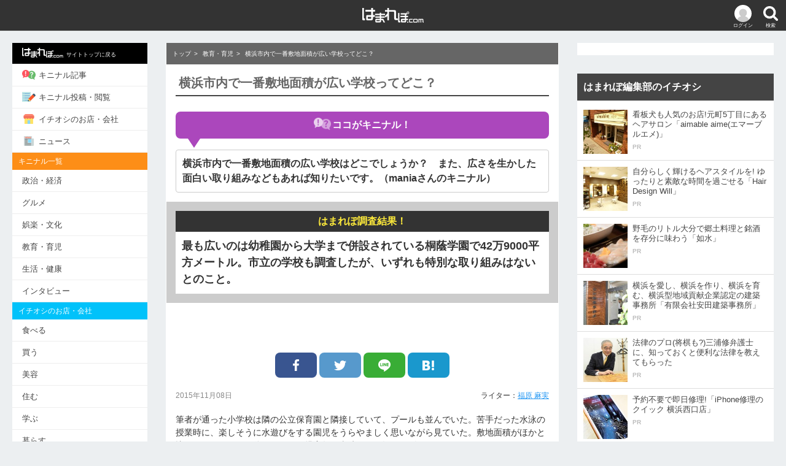

--- FILE ---
content_type: text/html; charset=UTF-8
request_url: https://hamarepo.com/story.php?story_id=4686
body_size: 11797
content:
<!DOCTYPE html>
<html>
<head>
<base href="https://hamarepo.com">
<meta charset="UTF-8">
<meta http-equiv="X-UA-Compatible" content="IE=edge">
<meta name="viewport" content="width=device-width,initial-scale=1">
<title>横浜市内で一番敷地面積が広い学校ってどこ？ - [はまれぽ.com]  横浜 川崎 湘南 神奈川県の地域情報サイト</title>
<meta content="横浜市内で一番敷地面積が広い学校ってどこ？ - はまれぽ.com" name="title">
<meta name="robots" content="index,follow" />
<meta name="keywords" content="" />
<meta name="description" content="横浜市内で一番敷地面積の広い学校はどこでしょうか？　また、広さを生かした面白い取り組みなどもあれば知りたいです。 | 『はまれぽ.com』とは...横浜、川崎、湘南、神奈川県のキニナルお店、噂、スポット、変な場所、不思議なモノ、行政問題など真面目な疑問を徹底調査してレポートします。あなたがキニナル事をお寄せください。" />
<meta property="og:site_name" content="はまれぽ.com"/>
<meta property="article:publisher" content="https://www.facebook.com/hamarepocom/" />
<meta property="og:title" content="横浜市内で一番敷地面積が広い学校ってどこ？ - はまれぽ.com 神奈川県の地域情報サイト" />
<meta property="og:description" content="横浜市内で一番敷地面積の広い学校はどこでしょうか？　また、広さを生かした面白い取り組みなどもあれば知りたいです。 | 『はまれぽ.com』とは...横浜、川崎、湘南、神奈川県のキニナルお店、噂、スポット、変な場所、不思議なモノ、行政問題など真面目な疑問を徹底調査してレポートします。あなたがキニナル事をお寄せください。"/>
<meta property="og:type"   content="article"/>
<meta property="og:url"    content="http://hamarepo.com/story.php?story_id=4686"/>
<meta property="og:image"  content="http://hamarepo.com/story/images/4686/title_image.jpg?200122_01"/>
<meta property="fb:app_id" content="199591593421006"/>

<meta name="twitter:card"  content="summary" />
<meta name="twitter:site"  content="@twitter_acount" />
<meta name="twitter:image" content="https://hamarepo.com/story/images/4686/title_image.jpg" />

<link rel="canonical" href="https://hamarepo.com/story.php?story_id=4686">
<link rel="stylesheet" href="css_2017/drawer.css?200122_01">
<link rel="stylesheet" href="css_2017/style.css?200122_01">
<link rel="apple-touch-icon" href="https://hamarepo.com/images/sp_icons/icon.png">
<script src="https://ajax.googleapis.com/ajax/libs/jquery/2.2.4/jquery.min.js"></script>
<script src="js_2017/jquery.jscroll.test.js"></script>

<script type="application/ld+json">
{
  "@context": "http://schema.org",
  "@type": "Organization",
  "name": "はまれぽ.com",
  "url": "https://hamarepo.com/",
  "logo": "https://hamarepo.com/images/sp_icons/icon.png",
  "sameAs": [
    "https://www.facebook.com/hamarepocom/",
    "https://twitter.com/hamarepo",
    "https://www.instagram.com/hamarepo/",
    "https://www.youtube.com/channel/UCPLAXvs6Q7YXVz-boyjqoXA"
  ]
}
</script>

<script type="application/ld+json">
{
  "@context": "http://schema.org",
  "@type": "BreadcrumbList",
  "itemListElement":
  [
    {
      "@type": "ListItem",
      "position": 1,
      "item":
      {
        "@id": "https://hamarepo.com",
        "name": "トップ"
      }
    },
    {
      "@type": "ListItem",
      "position": 2,
      "item":
      {
        "@id": "https://hamarepo.com/top.php?genre_id=4",
        "name": "教育・育児"
      }
    }  ]
}
</script>
<script type="application/ld+json">
{
  "@context" : "http://schema.org",
  "@type" : "Article",
  "name" : "横浜市内で一番敷地面積が広い学校ってどこ？",
  "author" : {
    "@type" : "Person",
    "name" : "福原 麻実"
  },
   "publisher": {
    "@type": "Organization",
    "name": "はまれぽ.com",
    "logo": {
      "@type": "ImageObject",
      "url": "https://hamarepo.com/img_2017/hamarepo-184x60.png",
      "width" : 184,
      "height": 60
    }
  },
  "headline": "横浜市内で一番敷地面積が広い学校ってどこ？",
  "datePublished" : "2015-11-08",
  "image" : "https://hamarepo.com/story/images/4686/title_image.jpg",
  "articleSection" : "横浜市内で一番敷地面積の広い学校はどこでしょうか？　また、広さを生かした面白い取り組みなどもあれば知りたいです。"
  ,"aggregateRating" : {
    "@type" : "AggregateRating",
    "bestRating"  : "100",
    "worstRating" : "0",
    "ratingValue" : "92.265193370166",
    "ratingCount" : "390"
  }
}
</script>
<!-- Google Analytics -->
<script>
	(function(i,s,o,g,r,a,m){i['GoogleAnalyticsObject']=r;i[r]=i[r]||function(){
			(i[r].q=i[r].q||[]).push(arguments)},i[r].l=1*new Date();a=s.createElement(o),
		m=s.getElementsByTagName(o)[0];a.async=1;a.src=g;m.parentNode.insertBefore(a,m)
	})(window,document,'script','https://www.google-analytics.com/analytics.js','ga');
	ga('create', 'UA-16475869-1', 'auto');
	ga('send', 'pageview');
</script>
<!-- End Google Analytics -->
<style>.pconly{display: block;} .sponly , .showapp{display: none;}</style>
	<!-- ヘッダー用_<head>のすぐ下に設置してください -->
	<script async src="https://securepubads.g.doubleclick.net/tag/js/gpt.js"></script>
	<script>
		!function(a9,a,p,s,t,A,g){if(a[a9])return;function q(c,r){a[a9]._Q.push([c,r])}a[a9]={init:function(){q("i",arguments)},fetchBids:function(){q("f",arguments)},setDisplayBids:function(){},targetingKeys:function(){return[]},_Q:[]};A=p.createElement(s);A.async=!0;A.src=t;g=p.getElementsByTagName(s)[0];g.parentNode.insertBefore(A,g)}("apstag",window,document,"script","//c.amazon-adsystem.com/aax2/apstag.js");

		apstag.init({
			pubID: 'c06cc614-f284-4373-8e7b-e334e4dcb9d3',
			adServer: 'googletag',
			simplerGPT: true
		});

		window.googletag = window.googletag || {cmd: []};

		var slot1;
		var slot2;
		var slot3;
		var slot4;
		var slot5;
		var slot6;
		var slot7;
		var slot8;

		googletag.cmd.push(function() {
			var SP_rect = googletag.sizeMapping()
				.addSize([770, 0], [])
				.addSize([360, 0], [336, 280])
				.addSize([0, 0], [300, 250])
				.build();
			var SP_banner = googletag.sizeMapping()
				.addSize([770, 0], [])
				.addSize([0, 0], [[320, 50], [320, 100]])
				.build();
			var PC_rect = googletag.sizeMapping()
				.addSize([770, 0], [300, 250])
				.addSize([0, 0], [])
				.build();
			var PC_300x600 = googletag.sizeMapping()
				.addSize([770, 0], [300, 600])
				.addSize([0, 0], [])
				.build();
			slot1 = googletag.defineSlot('/9176203/1694496', [[300, 250], [336, 280]], 'div-gpt-ad-1584589618087-0').defineSizeMapping(SP_rect).addService(googletag.pubads());
			slot2 = googletag.defineSlot('/9176203/1694497', [[336, 280], [300, 250]], 'div-gpt-ad-1584589655430-0').defineSizeMapping(SP_rect).addService(googletag.pubads());
			slot3 = googletag.defineSlot('/9176203/1694498', [[300, 250], [336, 280]], 'div-gpt-ad-1584589696113-0').defineSizeMapping(SP_rect).addService(googletag.pubads());
			slot4 = googletag.defineSlot('/9176203/1694499', [[320, 50], [320, 100]], 'div-gpt-ad-1584589743076-0').defineSizeMapping(SP_banner).addService(googletag.pubads());
			slot5 = googletag.defineSlot('/9176203/1694500', [[300, 250]], 'div-gpt-ad-1584589777375-0').defineSizeMapping(PC_rect).addService(googletag.pubads());
			slot6 = googletag.defineSlot('/9176203/1694501', [[336, 280], [300, 250]], 'div-gpt-ad-1584589819975-0').defineSizeMapping(PC_rect).addService(googletag.pubads());
			slot7 = googletag.defineSlot('/9176203/1694502', [[300, 250], [336, 280]], 'div-gpt-ad-1584589859926-0').defineSizeMapping(PC_rect).addService(googletag.pubads());
			slot8 = googletag.defineSlot('/9176203/1694503', [300, 600], 'div-gpt-ad-1584589906422-0').defineSizeMapping(PC_300x600).addService(googletag.pubads());
			googletag.pubads().disableInitialLoad(); //リクエストを待つ記述
			googletag.pubads().enableSingleRequest();
			googletag.pubads().collapseEmptyDivs(); //空のdivを閉じる
			googletag.enableServices();
		});

		googletag.cmd.push(function(){
			apstag.fetchBids({
					timeout: 2000 },
				function(bids) {
					apstag.setDisplayBids();
					googletag.pubads().refresh(); //広告をリフレッシュする記述
				});
		});
	</script>
</head>

<body class="drawer drawer--left drawer--sidebar">
	<header>
		<div class="header_wrap">

			<button type="button" class="drawer-toggle drawer-hamburger header_menu_btn"><img src="img_2017/icon-menu.png" alt="メニューボタン" ><p>メニュー</p></button>
			<div class="header_login_btn"><a href="member/menu/menu.php"><img src="img_2017/icon-login.png" alt="" ><p>ログイン</p></a></div>			<div id="header_search_btn" class="header_search_btn"><img src="img_2017/icon-search.png" alt="検索ボタン" ><p>検索</p></div>
			<h1 class="header-logo"><a href="https://hamarepo.com"><img src="img_2017/hamarepo-logo.png" alt="横浜のキニナル情報が見つかる！ はまれぽ.com" ></a></h1>

			<div id="header_search_box" class="header_search_box">
				<div id="search_section" class="search_inner">
					<form id="headSearchForm" name="headSearchForm" method="GET" action="https://hamarepo.com/search.php" enctype="multipart/form-data">
						<div class="clearfix">
							<div class="search_input_wrap"><input name="search" id="search" size="20" maxlength="2048" value="" placeholder="検索キーワードを入力" autocomplete="off" type="text"></div>
							<button id="search_btn" type="submit">検索</button>
						</div>
						<div id="site_search_switch" class="search_switch">
							<label id="kininaru_radio" class="search_label"><input name="search_rdo" value="1" id="search_kininaru" type="radio" checked><span>キニナル記事から探す</span></label>
							<label id="ichioshi_radio" class="search_label"><input name="search_rdo" value="2" id="search_ichioshi" type="radio"><span>キニナルお店・会社を探す</span></label>
						</div>
						<input id="search_post_type" name="post_type" value="ichioshi" type="hidden">
					</form>
				</div>
			</div>
		</div>
	</header>

	<div id="wrapper">
		<nav class="drawer-nav" role="">
			<div class="drawer-menu">
									<div class="drawer-login clearfix">
						<div class="drawer-login_l">
							<img src="img_2017/icon-login.png" alt="">
						</div>
						<div class="drawer-login_r">
							<p><span class="drawer-login_name">ゲスト</span>さん</p>
							<div><span><a href="member/menu/menu.php">ログイン・会員登録</a></span></div>
						</div>
					</div>
								<ul>
					<li style="background: #000;"><a href="https://hamarepo.com" style="color:#fff;font-size:9px;"><img src="img_2017/hamarepo-logo.png" class="drawer-menu_icon" alt="">サイトトップに戻る</a></li>
					<li><a href="https://hamarepo.com/top.php"><img src="img_2017/icon-kininaru.png" class="drawer-menu_icon" alt="">キニナル記事</a></li>
					<li><a href="https://hamarepo.com//kininaru.php"><img src="img_2017/icon-write.png" class="drawer-menu_icon" alt="">キニナル投稿・閲覧</a></li>
					<li><a href="https://hamarepo.com/ichioshi/"><img src="img_2017/icon-shop.png" class="drawer-menu_icon" alt="">イチオシのお店・会社</a></li>
					<li><a href="https://hamarepo.com/news/"><img src="img_2017/icon-news.png" class="drawer-menu_icon" alt="">ニュース</a></li>
					<!--<li><a href="ranking.php"><img src="img_2017/icon-ranking.png" class="drawer-menu_icon" alt="">アクセスランキング</a></li>-->
					<!--<li><a href="topEnquete.php?page_no=0&enqueteId=171&mode=back&top=1"><img src="img_2017/icon-check.png" class="drawer-menu_icon" alt="">キニナル意識調査</a></li>-->
				</ul>
				<p class="drawer-section-name bg-kininaru">キニナル一覧</p>
				<ul>
					<li><a href="top.php?genre_id=1">政治・経済</a></li>
					<li><a href="top.php?genre_id=3">グルメ</a></li>
					<li><a href="top.php?genre_id=2">娯楽・文化</a></li>
					<li><a href="top.php?genre_id=4">教育・育児</a></li>
					<li><a href="top.php?genre_id=5">生活・健康</a></li>
					<li><a href="top.php?genre_id=6">インタビュー</a></li>
				</ul>
				<p class="drawer-section-name bg-ichioshi">イチオシのお店・会社</p>
				<ul>
					<li><a href="ichioshi/eat/">食べる</a></li>
					<li><a href="ichioshi/buy/">買う</a></li>
					<li><a href="ichioshi/beauty/">美容</a></li>
					<li><a href="ichioshi/sumu/">住む</a></li>
					<li><a href="ichioshi/learn">学ぶ</a></li>
					<li><a href="ichioshi/live">暮らす</a></li>
					<li><a href="ichioshi/play">遊ぶ・泊まる</a></li>
					<li><a href="ichioshi/hospital">病院</a></li>
					<li><a href="ichioshi/consult">相談</a></li>
					<li><a href="ichioshi/health">健康</a></li>
				</ul>
				<div class="drawer-sns clearfix">
					<a href="https://www.facebook.com/hamarepocom/"><img src="img_2017/icon-facebook.png" alt="Facebook"></a>
					<a href="https://twitter.com/hamarepo"><img src="img_2017/icon-twitter.png" alt="Twitter"></a>
					<a href="https://www.instagram.com/hamarepo/"><img src="img_2017/icon-instagram.png" alt="Instagram"></a>
					<a href="https://www.youtube.com/channel/UCPLAXvs6Q7YXVz-boyjqoXA"><img src="img_2017/icon-youtube.png" alt="YouTube"></a>
				</div>
				<ul>
					<li><a href="news_backnumber.php">お知らせ</a></li>
					<li><a href="hamarepo.php">はまれぽ.comとは</a></li>
					<li><a href="writer_list.php">ライター紹介</a></li>
					<li><a href="question.php">Q&amp;A</a></li>
					<li><a href="sitemap/">サイトマップ</a></li>
					<li><a href="company.php">運営会社</a></li>
					<li><a href="siterule.php">サイト規約</a></li>
					<li><a href="privacy.php">プライバシーポリシー</a></li>
					<li><a href="contact.php">お問い合わせ</a></li>
					<li><a href="member/login/logout.php">ログアウト</a></li>
				</ul>
			</div>
			<div class="nav-banner">
				<ul>
					<div class="nav-banner">
						<ul>
							<li><a href="//hamarepo.com/campaign/fleeplan/"><img src="//hamarepo.com/img_2017/freeplan.png" alt=""></a></li>
							<li><a href="//hamarepo.com/top.php?genre_id=6?b"><img src="//hamarepo.com/img_2017/hamabito2.jpg" alt=""></a></li>
							<li><a href="//hamarepo.com/news.php?news_id=448"><img src="//hamarepo.com/img_2017/ad/banner-wanted.jpg" alt=""></a></li>
						</ul>
					</div>
				</ul>
			</div>
		</nav>

		<div id="division" class="clearfix">
			<!--<div class="ad_top-banner"><img src="img_2017/baner950×270.jpg" alt=""></div>-->
			<div id="mainWrap">
				<main id="main">

				
				<style>
	.comment_vote,a.storyVote{cursor: pointer;}
	.article-recommend_img{object-fit: cover;}
</style>

<script>
$(function(){
	$('.scroll').jscroll({
			loadingHtml		:	'<div style="text-align: center"><img src="../img_2017/loading.gif" alt="Loading" class="loading-gif"></div>',
			nextSelector	:	'a.next:last',
			contentSelector	:	'div.article-list_wrap',
			callback: jscroll_callback
		}, function(){
			_gaq.push(['_trackPageview', $('a.next').attr('href')]);
			var id = $('p').attr('id','sample');
		}
	);
});
</script>

<!--レコメンド-->
<script>
	$(document).on("click",".reccomend",function(){
		var reccomend  = $(this).data();
		var result = $.ajax({
			url:'./lib/reccomend_request.php',
			type:'POST',
			data:reccomend,
			async: false
		});
		//alert(responseText);
		//alert(result);
	});
</script>

<!-- 面白かった・面白くなかったボタン-->
<script type="text/javascript">
	$(document).on("click","a.storyVote",function(){

		var flg=1;
		var story_point;
		var story_id=$(this).attr('id');
		var evalute_flg=$(this).attr('value');
		if(story_id.search('storyVote_good_') != -1){
			story_id=story_id.replace('storyVote_good_','');
			story_point=parseInt($('#story_point_good_'+story_id).text());
		}else{
			story_id=story_id.replace('storyVote_bad_','');
			story_point=parseInt($('#story_point_bad_'+story_id).text());
			flg=2;
		}

		if(!isNaN(story_point)){
			story_point++;
			if(flg==1){
				$('#story_point_good_'+story_id).text(story_point);
			}else{
				$('#story_point_bad_'+story_id).text(story_point);
			}
		}

		var result = $.ajax({
			url:'./member/story/vote.php',
			type:'post',
			data:{story_id: story_id,evalute_flg: evalute_flg},
			cache:false,
			dataType:'json',
			timeout:5000,
		});

		$("a.storyVote").css('cursor','auto').removeClass('storyVote').unbind('click');
		$('li.storyVote').removeClass('good bad');

	});
</script>


<style>
	.comment_vote,a.storyVote{cursor: pointer;}
	.article-recommend_img{object-fit: cover;}
</style>

<!--そう思う・思わない-->
<script>
	$(document).on("click",".comment_vote",function(){

		var flg=1;
		var story_point;
		var comment_no=$(this).attr('id');
		var evalute_flg=$(this).attr('value');

		if(comment_no.search('storyComment_thinkso_') != -1){
			comment_no=comment_no.replace('storyComment_thinkso_','');
			story_point=parseInt($('#comment_point_thinkso_'+comment_no).text());
		}else{
			comment_no=comment_no.replace('storyComment_dontthink_','');
			story_point=parseInt($('#comment_point_dontthink_'+comment_no).text());
			flg=2;
		}

		if(!isNaN(story_point)){
			story_point++;
			if(flg==1){
				$('#comment_point_thinkso_'+comment_no).text(story_point);
			}else{
				$('#comment_point_dontthink_'+comment_no).text(story_point);
			}
		}
		 var result = $.ajax({
			 url:'./member/story/comment_vote.php',
			 type:'post',
			 data:{comment_no: comment_no , evalute_flg: evalute_flg},
			 cache:false,
			 dataType:'json',
			 timeout:5000,
			 async: false
		 }).responseText;

		var comment_no=$(this).attr('id');
		if(comment_no.search('storyComment_thinkso_') != -1){
			comment_no=comment_no.replace('storyComment_thinkso_','');
		}else{
			comment_no=comment_no.replace('storyComment_dontthink_','');
		}

		if(!isNaN(comment_no)){
			$(".thinkso"   + comment_no).attr("src","./img/common/button/bt_thinkso_gray.gif"  ).css('cursor','auto').unbind('click').removeClass("storyCommentVote"+comment_no).removeClass('comment_vote').parent("li").removeClass('good');
			$(".dontthink" + comment_no).attr("src","./img/common/button/bt_dontthink_gray.gif").css('cursor','auto').unbind('click').removeClass("storyCommentVote"+comment_no).removeClass('comment_vote').parent("li").removeClass('bad');
		}

	});
</script>

<!--コメント入力欄-->
<script>
	$(document).on("click","#comment_wrap dt",function(){
		$(this).next().slideToggle();
		if($(this).hasClass('active')){
			$(this).removeClass('active');
		}else{
			$(this).addClass('active');
		}
	});
	$(document).on("click",'#comment_wrap a',function(){
		return false;
	});
</script>

<!--コメントの追加表示-->
<script type="text/javascript">
	$(document).on("click",'#story-comment-more',function(){
		var storyCommentMore = $(this);
		var pageNo = parseInt($(this).attr("page-no"));
		var storyId = $(this).attr("story-id");
		var url = "story_comment_list.php";
		storyCommentMore.attr("page-no", pageNo + 1);
		$.getJSON(url, {"page_no": pageNo, "story_id":storyId, "ajax": true}, function(data){
			if(data.comment_last) {$("#story-comment-more-warp").remove();}
			$("#story-comment").append(data.comment_story);
			$("#story-comment-more").attr("page-no", pageNo + 1);
			ga('send', 'pageview','/story_comment_list.php?page_no='+pageNo+'&story_id='+storyId);
		})
	});
</script>

		<nav class="service-menu">
			<menu class="clearfix">
				<li><a href="https://hamarepo.com/top.php"><img src="img_2017/icon-kininaru.png" alt=""><p>キニナル記事</p></a></li>
				<li><a href="https://hamarepo.com/kininaru.php"><img src="img_2017/icon-write.png" alt=""><p>キニナル投稿・閲覧</p></a></li>
				<li><a href="https://hamarepo.com/ichioshi/"><img src="img_2017/icon-shop.png" alt=""><p>イチオシのお店・会社</p></a></li>
				<li><a href="https://hamarepo.com/news/"><img src="img_2017/icon-news.png" alt=""><p>ニュース</p></a></li>
			</menu>
		</nav>
		<div class="category-menu">
			<ul class="clearfix">
				<li><a href="top.php" class="active_top">トップ</a></li>
				<li><a href="top.php?genre_id=1">政治・経済</a></li>
				<li><a href="top.php?genre_id=3">グルメ</a></li>
				<li><a href="top.php?genre_id=2">娯楽・文化</a></li>
				<li id="menu-list_btn" class="menu-list_btn">一覧<span>▼</span></li>
				<ul id="toggle_category-menu_box" class="toggle_category-menu_box clearfix">
					<li><a href="top.php?genre_id=4">教育・育児</a></li>
					<li><a href="top.php?genre_id=5">生活・健康</a></li>
					<li><a href="top.php?genre_id=6">インタビュー</a></li>
					<li class="menu-list_btn"></li>
				</ul>
			</ul>
		</div>
		<!-- パンくずリスト -->
		<div class="breadcrumb">
							<ul>
											<li><a href="https://hamarepo.com">トップ</a></li>
											<li><a href="https://hamarepo.com/top.php?genre_id=4">教育・育児</a></li>
										<li>横浜市内で一番敷地面積が広い学校ってどこ？</li>
				</ul>
					</div>

		<!-- パンくずリスト -->
		<article class="article">
			<h1>横浜市内で一番敷地面積が広い学校ってどこ？</h1>
						<div class="title_kininaru">
				<p class="genre_id4"><img src="img_2017/icon-write2.png" alt="">ココがキニナル！</p>
				<h2>横浜市内で一番敷地面積の広い学校はどこでしょうか？　また、広さを生かした面白い取り組みなどもあれば知りたいです。（maniaさんのキニナル）</h2>
			</div>
			<div class="title_result">
				<p>はまれぽ調査結果！</p>
				<h2>最も広いのは幼稚園から大学まで併設されている桐蔭学園で42万9000平方メートル。市立の学校も調査したが、いずれも特別な取り組みはないとのこと。</h2>
				</div>			<!--
				<div class="title_parts clearfix">
					<p class="date"></p>
					<p class="writer">面白かった：362 面白くなかった：28</p>
				</div>
-->
							<center>
					<div class="ad_under_title">
						<ul class="clearfix"><!--
					--><li></li><!--
					--><li></li><!--
				--></ul>
					</div>
				</center>
			
			<div class="sns_box">
				<ul class="clearfix"><!--
						--><li><a href="https://www.facebook.com/share.php?u=http://hamarepo.com/story.php?story_id=4686" onClick="window.open(this.href, 'FBwindow', 'width=650, height=450, menubar=no, toolbar=no, scrollbars=yes'); return false;" target="_blank" class="facebook_btn"><img src="img_2017/sns-facebook.png" alt="Facebook"></a></li><!--
						--><li><a target="_blank" href="https://twitter.com/share?url=http://hamarepo.com/story.php?story_id=4686/&amp;text=%E6%A8%AA%E6%B5%9C%E5%B8%82%E5%86%85%E3%81%A7%E4%B8%80%E7%95%AA%E6%95%B7%E5%9C%B0%E9%9D%A2%E7%A9%8D%E3%81%8C%E5%BA%83%E3%81%84%E5%AD%A6%E6%A0%A1%E3%81%A3%E3%81%A6%E3%81%A9%E3%81%93%EF%BC%9F" class="twitter_btn"><img src="img_2017/sns-twitter.png" alt="Twitter"></a></li><!--
						--><li><a target="_blank" href="https://line.me/R/msg/text/?%E6%A8%AA%E6%B5%9C%E5%B8%82%E5%86%85%E3%81%A7%E4%B8%80%E7%95%AA%E6%95%B7%E5%9C%B0%E9%9D%A2%E7%A9%8D%E3%81%8C%E5%BA%83%E3%81%84%E5%AD%A6%E6%A0%A1%E3%81%A3%E3%81%A6%E3%81%A9%E3%81%93%EF%BC%9Fhttp://hamarepo.com/story.php?story_id=4686" target="_blank" class="line_btn"><img src="img_2017/sns-line.png" alt="LINE"></a></li><!--
						--><li><a target="_blank" href="https://b.hatena.ne.jp/entry/http://hamarepo.com/story.php?story_id=4686" data-hatena-bookmark-layout="simple" title="横浜市内で一番敷地面積が広い学校ってどこ？" data-hatena-bookmark-initialized="1" class="hatena_btn"><img src="img_2017/sns-hatena.png" alt="はてな"></a></li><!--
				--></ul>
				<!--
				<div class="feedly">
					<ul class="clearfix">
						<li><a href="" class="feedly_btn"><img src="img_2017/sns-feedly.png" alt="Facebook"></a></li>
					</ul>
				</div>
				-->
			</div>

			<div class="title_parts clearfix">
				<time class="date" datetime="2026-01-29T14:09:56+0900" >2015年11月08日</time>
				<p class="writer">ライター：<a href="./story_list.php?user_id=12835">福原 麻実</a> </p>
			</div>
			<!-- 記事の内容 -->
			<input type="hidden" value="story_4686" id="origin_content">

			<div class="article-list_wrap scroll">
				<div class="article_inner">
					<p>	<span style="font-size:14px;">筆者が通った小学校は隣の公立保育園と隣接していて、プールも並んでいた。苦手だった水泳の授業時に、楽しそうに水遊びをする園児をうらやましく思いながら見ていた。敷地面積がほかと比べてどうなのかは分からない。児童数は当時で600人～700人くらいだった。<br />	　</span></p><p style="text-align: center;">	<img alt="" src="/writer/story/images/images/hamarepo/utsunomiya/2015/11/4686/01.jpg" style="width: 400px; height: 300px;" /><br />	<span style="color:#0000ff;"><span style="font-size: 14px;">嫌いだったな、水泳の授業・・・（写真はフリー素材）</span></span></p><p>	<br />	<span style="font-size:14px;">中学校は古かったことと、1階の2年生の教室前の廊下に壁がなかった（筆者が3年生になってから壁が作られた）ことしか記憶にない。7クラスあったので、まずまず生徒数は多かったのだろう。敷地面積は分からないが、行事の際に全校生徒が集まる体育館はもっと広くてもいいのに、と思っていた。<br />	<br />	この程度しか覚えていないのは、筆者が卒業してから経過した歳月のせいでもあるだろうが、小中学校にそれほどの特徴がなかったからだと思う。<br />	　<br />	<h2>　<br />	　<br />	横浜市内で最大の敷地面積は○○だった！</h2><br />	<br />	小学校、中学校、高校のいずれで比べてみても、横浜市内で最も広かったのは、青葉区にある桐蔭学園だ。敷地面積は42万9000平方メートル（横浜スタジアム約16個分！）。ここは巨大な一貫校で、幼稚部、小学部、中学校男子部、中学校女子部、高等学校男子部、高等学校女子部、中等教育学校、桐蔭横浜大学、桐蔭法科大学院が一箇所に集まる街のような場所である。<br />	　</span></p><p style="text-align: center;">	<img alt="" src="/writer/story/images/images/hamarepo/utsunomiya/2015/11/4686/02.jpg" /><br />	<span style="color:#0000ff;"><span style="font-size: 14px;">バチカン市国とほぼ同じ面積・・・（写真はフリー素材より）</span></span></p><p>	<br />	<span style="font-size:14px;">これは是非とも取材をしたいと思い、申し込んだが、残念ながら取材はNGとのこと。しかし校内図など、webサイトにあるいくつかの画像の使用を許可いただいたのでご紹介したい。<br />	<br />	まずはキャンパスマップ。もし図に文字がなかったら、これが学校だとはなかなか気付かないのではないだろうか。<br />	　</span></p><p style="text-align: center;">	<img alt="" src="/writer/story/images/images/hamarepo/utsunomiya/2015/11/4686/03.jpg" /><br />	<span style="color:#0000ff;"><span style="font-size: 14px;">グラウンドが5ヶ所、野球場やテニスコートは別にある（画像は桐蔭学園webサイトより）</span></span></p><p>	<br />	<span style="font-size:14px;">1769人を収容するシンフォニーホールも驚きだが、特筆すべきは「桐蔭学園アカデミウム」の存在であろう。<br />	　</span></p><p style="text-align: center;">	<img alt="" src="/writer/story/images/images/hamarepo/utsunomiya/2015/11/4686/04.jpg" /><br />	<span style="color:#0000ff;"><span style="font-size: 14px;">地下1階の「フェニックスプラザ」というホール（写真は桐蔭学園webサイトより）</span></span></p><p>	<br />	<span style="font-size:14px;">桐蔭学園、創立35周年記念事業として計画されたこの施設は横浜地方裁判所特号法廷（陪審法廷）の学園内への移築、復元、保存が建設の発端となっている。～中略～　学園キャンパスへの移築に際し、法廷のインテリア保存のため、周囲を回廊で囲み、一種の鞘堂建築として計画されている。この法廷を中心にミュージアム、ライブラリー、ホール、インフォメーションなどの諸施設の複合建築として構想された。　（桐蔭学園webサイトより）<br />	　</span></p><p style="text-align: center;">	<img alt="" src="/writer/story/images/images/hamarepo/utsunomiya/2015/11/4686/05.jpg" style="width: 400px; height: 300px;" /><br />	<span style="color:#0000ff;"><span style="font-size: 14px;">こちらがその法廷（写真は桐蔭学園webサイトより）</span></span></p><p>	<br />	<span style="font-size:14px;">ここにはさまざまな施設が入っていて、それらが歴史の証人ともいえる裁判所の法廷を囲んでいる・・・ということか。この建物は一部公開されていることもあるようなので、是非見てみたい。<br />	　<br />	　<br />	　<br />	<strong style="color: rgb(0, 0, 0); font-family: 'Lucida Grande', 'Hiragino Kaku Gothic ProN', Meiryo, sans-serif; font-style: normal; font-variant: normal; letter-spacing: normal; orphans: auto; text-align: left; text-indent: 0px; text-transform: none; white-space: normal; widows: 1; word-spacing: 0px; -webkit-text-stroke-width: 0px; font-size: 16px; line-height: 21.1411px; background-color: rgb(255, 255, 255);"><strong style="color: rgb(0, 0, 0); font-family: 'Lucida Grande', 'Hiragino Kaku Gothic ProN', Meiryo, sans-serif; font-size: 14px; font-style: normal; font-variant: normal; letter-spacing: normal; orphans: auto; text-align: left; text-indent: 0px; text-transform: none; white-space: normal; widows: 1; word-spacing: 0px; -webkit-text-stroke-width: 0px; line-height: 21.1411px; background-color: rgb(255, 255, 255);"></strong></strong></span></p>				</div>

									<!--次のページのURL（通常非表示）-->
					<div class="article-list_banner">
						<a href="//hamarepo.com/story.php?page_no=1&story_id=4686" class="next">next page</a>
					</div>
					<!-- ロード中の画像-->
					<!--<div style="text-align: center"><img src="img_2017/loading.gif" alt="Loading" class="loading-gif" ></div>-->
				
				<!-- page_last-->

			</div><!-- article-list_wrap -->

		</article><!-- article-->
				</main>
			</div><!-- main_wrap -->
			<aside id="sideWrap">
					<div id="side" >

						<div class="side_ad"><div class="side-banner"><div id='div-gpt-ad-1584589777375-0'><script>googletag.cmd.push(function() { googletag.display('div-gpt-ad-1584589777375-0'); });</script></div></div></div>



						<div class="side_article">
							<h4>はまれぽ編集部のイチオシ</h4>
							<div class="article-list">
								<a href="//hamarepo.com/ichioshi/70087.html">
									<div class="article-list_normal">
										<div class="article-list_img"><img src="https://hamarepo.com//wp-content/uploads/2015/07/aimable-title-128x128.jpg" alt="" class=""></div>
										<div class="article-list_txt">
											<p class="article-list_title">看板犬も人気のお店!元町5丁目にあるヘアサロン「aimable aime(エマーブルエメ)」</p>
											<ul class="article-list_info clearfix">
												<li class="article-list_pr">PR</li>
											</ul>
										</div>
									</div>
								</a>
							</div><div class="article-list">
								<a href="//hamarepo.com/ichioshi/73089.html">
									<div class="article-list_normal">
										<div class="article-list_img"><img src="https://hamarepo.com//wp-content/uploads/2015/10/will_photo1-2-128x128-1444986580.jpg" alt="" class=""></div>
										<div class="article-list_txt">
											<p class="article-list_title">自分らしく輝けるヘアスタイルを! ゆったりと素敵な時間を過ごせる「Hair Design Will」</p>
											<ul class="article-list_info clearfix">
												<li class="article-list_pr">PR</li>
											</ul>
										</div>
									</div>
								</a>
							</div><div class="article-list">
								<a href="//hamarepo.com/ichioshi/72600.html">
									<div class="article-list_normal">
										<div class="article-list_img"><img src="https://hamarepo.com//wp-content/uploads/2015/09/MG_1425_edited-128x128.jpg" alt="" class=""></div>
										<div class="article-list_txt">
											<p class="article-list_title">野毛のリトル大分で郷土料理と銘酒を存分に味わう「如水」</p>
											<ul class="article-list_info clearfix">
												<li class="article-list_pr">PR</li>
											</ul>
										</div>
									</div>
								</a>
							</div><div class="article-list">
								<a href="//hamarepo.com/ichioshi/95775.html">
									<div class="article-list_normal">
										<div class="article-list_img"><img src="https://hamarepo.com//wp-content/uploads/2017/09/yasuda-main2-128x128.jpg" alt="" class=""></div>
										<div class="article-list_txt">
											<p class="article-list_title">横浜を愛し、横浜を作り、横浜を育む、横浜型地域貢献企業認定の建築事務所「有限会社安田建築事務所」</p>
											<ul class="article-list_info clearfix">
												<li class="article-list_pr">PR</li>
											</ul>
										</div>
									</div>
								</a>
							</div><div class="article-list">
								<a href="//hamarepo.com/ichioshi/110562.html">
									<div class="article-list_normal">
										<div class="article-list_img"><img src="https://hamarepo.com//wp-content/uploads/2019/05/miura-main-128x128.jpg" alt="" class=""></div>
										<div class="article-list_txt">
											<p class="article-list_title">法律のプロ(将棋も?)三浦修弁護士に、知っておくと便利な法律を教えてもらった</p>
											<ul class="article-list_info clearfix">
												<li class="article-list_pr">PR</li>
											</ul>
										</div>
									</div>
								</a>
							</div><div class="article-list">
								<a href="//hamarepo.com/ichioshi/101816.html">
									<div class="article-list_normal">
										<div class="article-list_img"><img src="https://hamarepo.com//wp-content/uploads/2018/09/iphone-main-128x128.jpg" alt="" class=""></div>
										<div class="article-list_txt">
											<p class="article-list_title">予約不要で即日修理!「iPhone修理のクイック 横浜西口店」</p>
											<ul class="article-list_info clearfix">
												<li class="article-list_pr">PR</li>
											</ul>
										</div>
									</div>
								</a>
							</div><div class="article-list">
								<a href="//hamarepo.com/ichioshi/65181.html">
									<div class="article-list_normal">
										<div class="article-list_img"><img src="https://hamarepo.com//wp-content/uploads/2015/02/latheiere.jpg" alt="" class=""></div>
										<div class="article-list_txt">
											<p class="article-list_title">お気に入りの紅茶がきっと見つかる、横浜元町老舗の紅茶専門店「ラ・テイエール」</p>
											<ul class="article-list_info clearfix">
												<li class="article-list_pr">PR</li>
											</ul>
										</div>
									</div>
								</a>
							</div><div class="article-list">
								<a href="//hamarepo.com/ichioshi/100196.html">
									<div class="article-list_normal">
										<div class="article-list_img"><img src="https://hamarepo.com//wp-content/uploads/2018/05/keisinjukutama-main-128x128.jpg" alt="" class=""></div>
										<div class="article-list_txt">
											<p class="article-list_title">目標を持って自ら中学受験へ!オリジナルテキストと徹底した過去問対策で必要な力を効果的に伸ばす</p>
											<ul class="article-list_info clearfix">
												<li class="article-list_pr">PR</li>
											</ul>
										</div>
									</div>
								</a>
							</div><div class="article-list">
								<a href="//hamarepo.com/ichioshi/60952.html">
									<div class="article-list_normal">
										<div class="article-list_img"><img src="https://hamarepo.com//wp-content/uploads/2018/08/datakashima-main1-128x128.jpg" alt="" class=""></div>
										<div class="article-list_txt">
											<p class="article-list_title">裏横浜で絶品イタリアンをリーズナブルに味わえる「da TAKASHIMA(ダ タカシマ)」</p>
											<ul class="article-list_info clearfix">
												<li class="article-list_pr">PR</li>
											</ul>
										</div>
									</div>
								</a>
							</div><div class="article-list">
								<a href="//hamarepo.com/ichioshi/60343.html">
									<div class="article-list_normal">
										<div class="article-list_img"><img src="https://hamarepo.com//wp-content/uploads/2013/12/sekiei_details_3-128x128.jpg" alt="" class=""></div>
										<div class="article-list_txt">
											<p class="article-list_title">迷惑な営業電話は一切ナシ。鶴見区「有限会社関榮不動産」</p>
											<ul class="article-list_info clearfix">
												<li class="article-list_pr">PR</li>
											</ul>
										</div>
									</div>
								</a>
							</div>						</div>


						<div class="side-kininaru_comment">
							<h4>最近のコメント</h4>
							<ul class="comment-list">
																<li>
									<p class="kininaru_title"><a href="https://hamarepo.com/story.php?story_id=5729">再開発で工事中の二俣川駅南口「交通広場」、使用開始はいつ？</a></p>
									<div class="comment_txt">
										<p>2025年11月に、相鉄バスの、南元宿のバス停からさちが丘のバス停まで、二股川駅の南口交通広場近辺を...</p>
									</div>
									<div class="user_info clearfix">
										<img src="//hamarepo.com/member/profile/images/7239/thumbnail_image.gif" alt="狐猫" class="user_photo">
											<p class="user_name">狐猫<img src="//hamarepo.com/ita/ranking/images/7_s.png" alt="" class="user_ranking"></p>
									</div>
								</li>
																<li>
									<p class="kininaru_title"><a href="https://hamarepo.com/story.php?story_id=7747">横浜線が東神奈川駅で折り返す理由は？</a></p>
									<div class="comment_txt">
										<p>2025年12月の発表では、横浜線の桜木町駅乗り入れが、2026年3月の時刻改正から朝に増えると言う...</p>
									</div>
									<div class="user_info clearfix">
										<img src="//hamarepo.com/member/profile/images/7239/thumbnail_image.gif" alt="狐猫" class="user_photo">
											<p class="user_name">狐猫<img src="//hamarepo.com/ita/ranking/images/7_s.png" alt="" class="user_ranking"></p>
									</div>
								</li>
																<li>
									<p class="kininaru_title"><a href="https://hamarepo.com/story.php?story_id=7758">なぜ、「のぞみ」は新横浜駅に停まるのか？</a></p>
									<div class="comment_txt">
										<p>先日、投稿しましたが、　JR発表の12月12日の記事では、来年3月14日から、新横浜駅停車の「のぞみ...</p>
									</div>
									<div class="user_info clearfix">
										<img src="//hamarepo.com/member/profile/images/7239/thumbnail_image.gif" alt="狐猫" class="user_photo">
											<p class="user_name">狐猫<img src="//hamarepo.com/ita/ranking/images/7_s.png" alt="" class="user_ranking"></p>
									</div>
								</li>
															</ul>
						</div>
		
					<div class="side-banner"><div id='div-gpt-ad-1584589906422-0'><script>googletag.cmd.push(function() { googletag.display('div-gpt-ad-1584589906422-0'); });</script></div></div>
					</div><!-- #side -->
			</aside><!-- #sideWrap -->
		</div><!-- #division -->
		<p id="pageTop" class="pagetop"><a href="#top"></a></p>
	</div><!-- #wrapper -->

	<footer>
		<div class="footer_wrap">
			<div class="footer-sns clearfix">
				<a target="_blank" href="https://www.facebook.com/hamarepocom/" target="_blank"><img src="img_2017/icon-facebook.png" alt="Facebook"></a>
				<a target="_blank" href="https://twitter.com/hamarepo"><img src="img_2017/icon-twitter.png" alt="Twitter"></a>
				<a target="_blank" href="https://www.instagram.com/hamarepo/"><img src="img_2017/icon-instagram.png" alt="Instagram"></a>
				<a target="_blank" href="https://www.youtube.com/channel/UCPLAXvs6Q7YXVz-boyjqoXA"><img src="img_2017/icon-youtube.png" alt="YouTube"></a>
			</div>
			<div class="footer_menu">
				<ul class="clearfix">
					<li><a href="company.php">運営会社</a></li><li><a href="siterule.php">サイト規約</a></li><li><a href="privacy.php">プライバシーポリシー</a></li>
				</ul>
				<ul>
					<li><a href="contact.php">お問い合わせ</a></li>
				</ul>
			</div>
			<small>Copyright &copy; 2010 はまれぽ.com All Rights Reserved.</small>
		</div>
	</footer>
<script src="js_2017/iscroll.js"></script>
<script src="js_2017/drawer.js"></script>
<script src="js_2017/jquery.bxslider.min.js"></script>
<script src="js_2017/jquery.matchHeight-min.js"></script>
<script src="js_2017/jquery-option.js?200122_01"></script>

	<script>
		$(function () {

			$('.pagetop').fadeOut();

			$(window).resize(
				function () {
					if ($('.event-bar').css('display') == 'block') {
						$('#pageTop').css('bottom', '55px')
					} else {
						$('#pageTop').css('bottom', '10px')
					}
				}
			);

			$(window).scroll(
				function () {
					if ($(this).scrollTop() == 0) {
						$('.pagetop').fadeOut();
					} else {
						$('.pagetop').fadeIn();
					}
				}
			);

			$('.pagetop').click(function () {
				$('body, html').animate({scrollTop: 0}, 500);
				return false;
			});

		});
	</script>

	<style>
		/* ページトップ */
		#pageTop {
			width: 45px;
			height: 45px;
			border-radius: 50%;
			position: fixed;
			right: 15px;
			bottom: 10px;
			background: #555;
			opacity: 0.6;
		}

		#pageTop a {
			position: relative;
			display: block;
			width: 45px;
			height: 45px;
			text-decoration: none;
		}

		#pageTop a::after {
			content: '▲';
			font-size: 14px;
			font-weight: bold;
			color: #fff;
			position: absolute;
			top: 50%;
			left: 50%;
			-webkit-transform: translate(-50%, -50%);
			transform: translate(-50%, -50%);
		}
	</style>
</body>
</html>

--- FILE ---
content_type: text/html; charset=utf-8
request_url: https://www.google.com/recaptcha/api2/aframe
body_size: 264
content:
<!DOCTYPE HTML><html><head><meta http-equiv="content-type" content="text/html; charset=UTF-8"></head><body><script nonce="KcHCSitcdrJgdl7sZctL4g">/** Anti-fraud and anti-abuse applications only. See google.com/recaptcha */ try{var clients={'sodar':'https://pagead2.googlesyndication.com/pagead/sodar?'};window.addEventListener("message",function(a){try{if(a.source===window.parent){var b=JSON.parse(a.data);var c=clients[b['id']];if(c){var d=document.createElement('img');d.src=c+b['params']+'&rc='+(localStorage.getItem("rc::a")?sessionStorage.getItem("rc::b"):"");window.document.body.appendChild(d);sessionStorage.setItem("rc::e",parseInt(sessionStorage.getItem("rc::e")||0)+1);localStorage.setItem("rc::h",'1769663400883');}}}catch(b){}});window.parent.postMessage("_grecaptcha_ready", "*");}catch(b){}</script></body></html>

--- FILE ---
content_type: text/javascript
request_url: https://hamarepo.com/js_2017/jquery-option.js?200122_01
body_size: 4247
content:
//$(window).on(resize,function(){$('.article-double_img').matchHeight()});
//$(window).load(function(){
    //$(window).off("resize");
    //$('.article-double_img').matchHeight();
    //$(window).on("resize",function(){$('.article-double_img').matchHeight()});
//});

$(function() {
  var flg = "default";
	$('#header_search_btn').click(function(){
        $('#header_search_box').slideToggle();
		    if(flg == "default"){
      $(this).html('<img src="https://hamarepo.com/img_2017/icon-close.png" alt="閉じる" ><p>閉じる</p>').css('background','#555');
      flg = "changed";
    }else{
      $(this).html('<img src="https://hamarepo.com/img_2017/icon-search.png" alt="検索" ><p>検索</p>').css('background','#333');
      flg = "default";
    }
	});

	$('.header_menu_btn').click(function(){
        $('#header_search_box').css('display','none');
        $('#header_search_btn').html('<img src="https://hamarepo.com/img_2017/icon-search.png" alt="検索" ><p>検索</p>').css('background','#333');
        flg = "default";
	});

	$('#menu-list_btn').click(function(){
        $('#toggle_category-menu_box').toggle();
		    if(flg == "default"){
      $(this).html("閉じる<span>▲</span>");
      flg = "changed";
    }else{
      $(this).html("一覧<span>▼</span>");
      flg = "default";
    }
    });


	
	$('.article-double_img').matchHeight();

    $('#headSearchForm').submit(function(){
        if($(':radio[name="search_rdo"][value="1"]').prop('checked')){
            $('#search').attr("name","search");
            $("#search_post_type").prop("disabled", true);
            $('#headSearchForm').attr("action","http://hamarepo.com/search.php");
        }
        if($(':radio[name="search_rdo"][value="2"]').prop('checked')){
            $('#search').attr("name","s");
            $("#search_post_type").prop("disabled", false);
            $('#headSearchForm').attr("action","http://hamarepo.com/ichioshi/");
        }
    });

    document.getElementsByClassName('bxslider').length ? $(function(){

        var maxHeight = 0;
        if($('.bxslider li').length <= 1){return false};
        //$('.bxslider li img').each(function(){if($(this).height() > maxHeight){maxHeight=$(this).height();}}).height(maxHeight);
        $('.bxslider').bxSlider({
            responsive: true,
            controls: false,
            speed       : 1000,
            pause       : 5000,
            touchEnabled: true,
            auto:true
        });

    }) : false;

});

function jscroll_callback(nextHref){

    //var ga_from = '&from='+location.pathname+location.search;
    var pushUrl = nextHref.replace(' div.article-list_wrap','');
        pushUrl = pushUrl.replace (' div.article_inner','');
    if (pushUrl) {
        window.history.pushState(null, null, pushUrl);
    }

    var ga_send     = location.pathname+location.search;
    var ImgHeight   = new Array();
    var ImgObject   = new Array();
    var allImage    = $('.jscroll-added:last .article-double_img').length;
    var loaedImages = 0;

    $(this).hide().fadeIn(1500);

    if($('#origin_content').length){
        ga_send=ga_send + '&origin='+$('#origin_content').val();
    }

    ga('send', 'pageview', ga_send);

    $('.jscroll-added:last .article-double_img').each(
        function(index, element){
            ImgHeight[index]=$(element).height();
            $(element).on('load', function(event){
                ++loaedImages;
                if(loaedImages==allImage){ajastImageHeight();}
            });
        }
    );

    function ajastImageHeight(){
        $('.jscroll-added:last .article-double_img').each(
            function(index, element){
                ImgHeight[index]=$(element).height();
                ImgObject[index]=$(element);
            }
        );

        for(var i = 0; i < allImage ; i=i+2) {
            if(ImgHeight[i]>ImgHeight[i+1]){
                $(ImgObject[i+1]).height(ImgHeight[i]);
            }else{
                $(ImgObject[i]).height(ImgHeight[i+1]);
            }
        }
    }

}

$(window).on('load resize', function(){
	var w = $(window).width();
    if(w > 1280)  { //PC環境の場合 960
        ;
    } else { //モバイル環境の場合
        $('.drawer').drawer();
    };
});


--- FILE ---
content_type: text/plain
request_url: https://www.google-analytics.com/j/collect?v=1&_v=j102&a=321111596&t=pageview&_s=1&dl=https%3A%2F%2Fhamarepo.com%2Fstory.php%3Fstory_id%3D4686&ul=en-us%40posix&dt=%E6%A8%AA%E6%B5%9C%E5%B8%82%E5%86%85%E3%81%A7%E4%B8%80%E7%95%AA%E6%95%B7%E5%9C%B0%E9%9D%A2%E7%A9%8D%E3%81%8C%E5%BA%83%E3%81%84%E5%AD%A6%E6%A0%A1%E3%81%A3%E3%81%A6%E3%81%A9%E3%81%93%EF%BC%9F%20-%20%5B%E3%81%AF%E3%81%BE%E3%82%8C%E3%81%BD.com%5D%20%E6%A8%AA%E6%B5%9C%20%E5%B7%9D%E5%B4%8E%20%E6%B9%98%E5%8D%97%20%E7%A5%9E%E5%A5%88%E5%B7%9D%E7%9C%8C%E3%81%AE%E5%9C%B0%E5%9F%9F%E6%83%85%E5%A0%B1%E3%82%B5%E3%82%A4%E3%83%88&sr=1280x720&vp=1280x720&_u=IEBAAEABAAAAACAAI~&jid=1789452292&gjid=183739879&cid=1969797833.1769663398&tid=UA-16475869-1&_gid=1941435104.1769663398&_r=1&_slc=1&z=1988501099
body_size: -450
content:
2,cG-2RBXQFJLR0